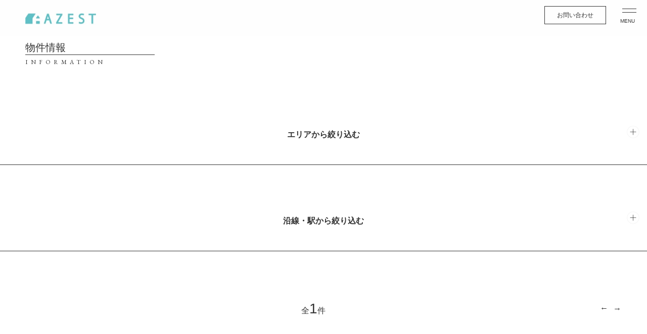

--- FILE ---
content_type: text/html; charset=utf-8
request_url: https://www.azest.jp/bb/list/eki/mimomi/
body_size: 25753
content:
<!DOCTYPE HTML>
<html>
<head>
<!-- Global site tag (gtag.js) - Google Analytics -->
<script async src="https://www.googletagmanager.com/gtag/js?id=G-3BTP1ZSGEG"></script>
<script>
  window.dataLayer = window.dataLayer || [];
  function gtag(){dataLayer.push(arguments);}
  gtag('js', new Date());

  gtag('config', 'G-3BTP1ZSGEG');
  gtag('config', 'UA-21736664-5');
</script>
<script type="text/javascript" language="javascript" src="//b92.yahoo.co.jp/js/s_retargeting.js"></script> 

<meta charset="UTF-8">
<meta name="viewport" content="width=device-width">
<title>物件情報｜津田沼・市川・船橋・幕張の不動産はア・ゼスト</title>
<meta name="Description" content="物件情報、地元、津田沼の事なら何でもお気軽にどうぞ！不動産のプロがお応えします。" />
<meta name="Keywords" content="物件情報,不動産,津田沼,市川,船橋,幕張" />
<meta property="og:title" content="津田沼に強い！津田沼駅周辺の不動産をお探しならア・ゼストの不動産情報" />
<meta property="og:type" content="website" />
<meta property="og:description" content="津田沼エリアの不動産はお任せ下さい！総武線沿線を中心に地元の不動産業者にしか出来ないサービスでお客様のニーズにお応えするア・ゼスト" />
<meta property="og:url" content="http://www.azest.jp/" />
<meta property="og:site_name" content="ア・ゼスト" />
<meta property="og:image" content="https://www.azest.jp/images/ogp.jpg" />
<meta name="format-detection" content="telephone=no">

<!--共通-->
<link rel="stylesheet" type="text/css" href="/css/common.css">
<link rel="stylesheet" type="text/css" media="only screen and (min-width: 1281px),print" href="/css/style.css">
<link rel="stylesheet" type="text/css" media="only screen and (max-width: 1280px),print" href="/css/style_sp.css">
<link rel="stylesheet" type="text/css" href="https://use.fontawesome.com/releases/v5.0.6/css/all.css">
<link rel="preconnect" href="https://fonts.googleapis.com">
<link rel="preconnect" href="https://fonts.gstatic.com" crossorigin>
<link href="https://fonts.googleapis.com/css2?family=Noto+Serif+JP:wght@200&display=swap" rel="stylesheet">

<link href="https://fonts.googleapis.com/css2?family=EB+Garamond&display=swap" rel="stylesheet"> 

<!--各項-->
<link rel="stylesheet" href="/css/search.css" />

<script type="text/javascript" src="https://ajax.googleapis.com/ajax/libs/jquery/1.11.1/jquery.min.js"></script>
<script type="text/javascript" src="//webfont.fontplus.jp/accessor/script/fontplus.js?KxqpanDaumc%3D&box=gth-5Ucpaz8%3D&aa=1&ab=2" charset="utf-8"></script>
<script type="text/javascript" src="//cdn.jsdelivr.net/npm/slick-carousel@1.8.1/slick/slick.min.js"></script>
<script type="text/javascript" src="/js/common.js"></script>

<!--&#91;if lt IE 9&#93;>
<script src="//cdn.jsdelivr.net/html5shiv/3.7.2/html5shiv.min.js"></script>
<script src="//cdnjs.cloudflare.com/ajax/libs/respond.js/1.4.2/respond.min.js"></script>
<!&#91;endif&#93;-->

<!-- check, object count STA -->
<script src="/sys/search_util.js"></script>
<script src="/sys/get_object_cnt.js"></script>
<!-- check, object count END -->
</head>
<body>
<header id="header">
<div class="header_inner">
<a href="/" class="logo"><img src="/images/logo.jpg" alt="ア・ゼスト"></a>
<ul class="g-menu">
<li><a href="/">トップ</a></li>
<li><a href="/concept/">コンセプト</a></li>
<li><a href="/bb/list/">売買物件検索</a></li>
<li><a href="/product/">家づくり</a></li>
<li><a href="/gallery/">事例紹介</a></li>
<li><a href="/request/">物件リクエスト</a></li>
<li><a href="/assessment/">売却無料査定</a></li>
<li><a href="/com/">会社案内</a></li>
</ul>
<ul class="g-contact">
<li><a href="/form/inquiry/">お問い合わせ</a></li>
</ul>

<div class="hamburger-menu">
<input type="checkbox" id="menu-btn-check">
<label for="menu-btn-check" class="menu-btn"><span></span><i></i></label>
<div class="menu-content">
<ul>
<li class="no-a1"><a href="/">トップ</a></li>
<li class="no-a2"><a href="/concept/">コンセプト</a></li>
<li class="no-a3"><a href="/bb/list/">売買物件検索</a></li>
<li class="no-a4"><a href="/product/">家づくり</a></li>
<li class="no-a5"><a href="/gallery/">事例紹介</a></li>
<li class="no-a6"><a href="/request/">物件リクエスト</a></li>
<li class="no-a7"><a href="/assessment/">売却無料査定</a></li>
<li class="no-a8"><a href="/com/">会社案内</a></li>
</ul>
<ul>
<li class="no-b1"><a href="/flow/">ご契約の流れ</a></li>
<li class="no-b2"><a href="/loan/">ローンシミュレーション</a></li>
<li class="no-b3"><a href="/school/">学区情報</a></li>
<li class="no-b4"><a href="/staff/">スタッフ紹介</a></li>
<li class="no-b5"><a href="/privacy/">プライバシーポリシー</a></li>
</ul>
<dl class="contact">
<dt>フォーム</dt>
<dd><a href="/form/inquiry/">お問い合わせ</a></dd>
</dl>
<dl class="tel">
<dt>お電話</dt>
<dd><a href="tel:0120998478">0120-998-478</a></dd>
<dd>AM 9:30 - PM 6:30 毎週火曜・水曜定休</dd>
</dl>
<dl class="bnr">
<dt>賃貸をお探しの方はこちら</dt>
<dd><a href="https://www.azest-estate.co.jp/" target="_blank"><img src="/images/side_bnr01.png" alt="AZESTx賃貸"></a></dd>
</dl>
</div><!--/menu-content-->

<div class="copyright_sd">
<script type="text/javascript">
<!--
var myDate = new Date();
var myYear = myDate.getFullYear();
document.write ('Copyright &copy; '+(myYear)+' A ZEST all rights reserved.');
//-->
</script>
</div>
</div><!--/hamburger-menu-->
</div><!--/header_inner-->
</header>
<main id="search">
<article id="wrap">


<div id="main">
<dl class="title">
<dt>物件情報</dt>
<dd>INFORMATION</dd>
</dl>
</div>

<form name="areaform" id="areaform" action="/bb/list/" method="post">
<input type="hidden" name="pagemode" id="pagemode" value="area">
<input type="hidden" name="bbct" id="bbct" value="bb">
<input type="hidden" name="objcnt_for_ara" id="objcnt_for_ara" value="1"> <!-- use get_object_cnt.js -->

<div id="area">
<div class="areabody">
<input type="checkbox" id="bar01" />
<label for="bar01" class="arrow">エリアから絞り込む</label>
<ul id="links01" class="arealist">
<li class="arealist_inner">

<dl>
<dt>種別を選択　<span class="hissu">必須</span></dt>
<dd>
<input type="hidden" name="shinchiku_flag" id="area_shinchiku_flag" value="">
<input type="radio" name="shubetsu_cd[]" value="1" id="area_sbt_kodate_shin" class="radio01" /><label for="area_sbt_kodate_shin" class="radio01-label">新築一戸建て</label>
<input type="radio" name="shubetsu_cd[]" value="1" id="area_sbt_kodate_chu"  class="radio01" /><label for="area_sbt_kodate_chu" class="radio01-label">中古一戸建て</label>
<input type="radio" name="shubetsu_cd[]" value="2" id="area_sbt_tochi" class="radio01" /><label for="area_sbt_tochi" class="radio01-label">土地</label>
<input type="radio" name="shubetsu_cd[]" value="3" id="area_sbt_mansion" class="radio01" /><label for="area_sbt_mansion" class="radio01-label">マンション</label>
</dd>
</dl>


<dl>
<dt>エリアを選択　<span class="hissu">必須</span></dt>
<dd>
<input type="checkbox" name="sik[]" id="12shiku" value="12216"><label for="12shiku" class="check01-label">習志野市</label><a href="/bb/list/area/narashino/">(<i id="area_12216">10</i>件)</a>
<input type="checkbox" name="sik[]" id="12shiku" value="12204"><label for="12shiku" class="check01-label">船橋市</label><a href="/bb/list/area/funabashi/">(<i id="area_12204">10</i>件)</a>
<input type="checkbox" name="sik[]" id="12shiku" value="12102"><label for="12shiku" class="check01-label">千葉市花見川区</label><a href="/bb/list/area/chiba-hanamigawa/">(<i id="area_12102">10</i>件)</a>
<input type="checkbox" name="sik[]" id="12shiku" value="12221"><label for="12shiku" class="check01-label">八千代市</label><a href="/bb/list/area/yachiyo/">(<i id="area_12221">10</i>件)</a>
<input type="checkbox" name="sik[]" id="13shiku" value="13123"><label for="13shiku" class="check01-label">江戸川区</label><a href="/bb/list/area/tokyo23-edogawa/">(<i id="area_13123">10</i>件)</a>
</dl>

<dl>
<dt>条件を選択</dt>
<dd>
<table>
<tr>
<th><span>新着</span></th>
<td>
<input type="radio" name="shinchaku" value=""  id="a-指定なし" class="radio01" /><label for="a-指定なし" class="radio01-label">指定なし</label>
<input type="radio" name="shinchaku" value="3" id="a-3日以内" class="radio01" /><label for="a-3日以内" class="radio01-label">3日以内</label>
<input type="radio" name="shinchaku" value="7" id="a-7日以内" class="radio01" /><label for="a-7日以内" class="radio01-label">7日以内</label>
</td>
</tr>
<tr>
<th><span>価格</span></th>
<td>
<div class="selectbox">
<select name="kakaku_f" id="kakaku_f" class="price_select">
<option value="">下限なし</option>
</select>
</div>
<div class="selectbox">
<select name="kakaku_t" id="kakaku_t" class="price_select">
<option value="">上限なし</option>
</select>
</div>
</td>
</tr>

<tr>
<th><span>建物面積</span></th>
<td>
<div class="selectbox">
<select name="tatemono_f" id="tatemono_f">
<option value="">下限なし</option>
</select>
</div>
<div class="selectbox">
<select name="tatemono_t" id="tatemono_t">
<option value="">上限なし</option>
</select><i>※</i>
</div>
</td>
</tr>

<tr>
<th><span>土地面積</span></th>
<td>
<div class="selectbox">
<select name="tochi_f" id="tochi_f">
<option value="">下限なし</option>
</select>
</div>
<div class="selectbox">
<select name="tochi_t" id="tochi_t">
<option value="">上限なし</option>
</select><i>※</i>
</div>
</td>
</tr>

<tr>
<th>&nbsp;</th>
<td><i>※「㎡」 は「平米」と同じです。</i></td>
</tr>
<tr>
<th><span>駅徒歩</span></th>
<td class="bottom">
<input type="radio" name="eki_toho" value=""   id="a-指定なし" class="radio01" /><label for="a-指定なし" class="radio01-label">指定なし</label>
<input type="radio" name="eki_toho" value="5"  id="a-5" class="radio01" /><label for="a-5" class="radio01-label">5分以内</label> 　
<input type="radio" name="eki_toho" value="7"  id="a-7" class="radio01" /><label for="a-7" class="radio01-label">7分以内</label> 　
<input type="radio" name="eki_toho" value="10" id="a-10" class="radio01" /><label for="a-10" class="radio01-label">10分以内</label> 　
<input type="radio" name="eki_toho" value="15" id="a-15" class="radio01" /><label for="a-15" class="radio01-label">15分以内</label> 　
<input type="radio" name="eki_toho" value="20" id="a-20" class="radio01" /><label for="a-20" class="radio01-label">20分以内</label>
</td>
</tr>
</table>
</dd>
</dl>

<div class="search-bt">
<a href="javascript:;" onclick="$('#areaform').submit();">この条件で絞り込む</a>
</div>

</li>
</ul>
</div>
</div><!--/area-->
</form>


<form name="ekiform" id="ekiform" action="/sys/baibai_list.php" method="post">
<input type="hidden" name="pagemode" id="pagemode" value="eki">
<input type="hidden" name="bbct" id="bbct" value="bb">
<input type="hidden" name="objcnt_for_eki" id="objcnt_for_eki" value="1"> <!-- use get_object_cnt.js -->

<div id="ward">
<div class="wardbody">
<input type="checkbox" id="bar02" />
<label for="bar02" class="arrow">沿線・駅から絞り込む</label>
<ul id="links02" class="wardlist">
<li class="wardlist_inner">

<dl>
<dt>種別を選択　<span class="hissu">必須</span></dt>
<dd>
<input type="radio" name="shubetsu_cd[]" id="eki_sbt_kodate_shin" class="radio01" /><label for="eki_sbt_kodate_shin" class="radio01-label">新築一戸建て</label>
<input type="radio" name="shubetsu_cd[]" id="eki_sbt_kodate_chu"  class="radio01" /><label for="eki_sbt_kodate_chu" class="radio01-label">中古一戸建て</label>
<input type="radio" name="shubetsu_cd[]" id="eki_sbt_tochi" class="radio01" /><label for="eki_sbt_tochi" class="radio01-label">土地</label>
<input type="radio" name="shubetsu_cd[]" id="eki_sbt_mansion" class="radio01" /><label for="eki_sbt_mansion" class="radio01-label">マンション</label>
</dd>
</dl>

<dl>
<dt>沿線・駅を選択　<span class="hissu">必須</span></dt>
<dd>
<table>
<tr>
<th>JR中央・総武線</th>
<td>
<input type="checkbox" name="eki[]" id="1130524eki" value="1130524"><label for="1130524eki" class="check01-label">西船橋</label><a href="/bb/list/eki/nishi-funabashi/">(<i id="eki_1130524">10</i>件)</a>
<input type="checkbox" name="eki[]" id="1131331eki" value="1131331"><label for="1131331eki" class="check01-label">船橋</label><a href="/bb/list/eki/keisei-funabashi/">(<i id="eki_1131331">10</i>件)</a>
<input type="checkbox" name="eki[]" id="1131332eki" value="1131332"><label for="1131332eki" class="check01-label">東船橋</label><a href="/bb/list/eki/higashi-funabashi/">(<i id="eki_1131332">10</i>件)</a>
<input type="checkbox" name="eki[]" id="1131333eki" value="1131333"><label for="1131333eki" class="check01-label">津田沼</label><a href="/bb/list/eki/tsudanuma/">(<i id="eki_1131333">10</i>件)</a>
<input type="checkbox" name="eki[]" id="1131334eki" value="1131334"><label for="1131334eki" class="check01-label">幕張本郷</label><a href="/bb/list/eki/makuhari-hongou/">(<i id="eki_1131334">10</i>件)</a>
<input type="checkbox" name="eki[]" id="1131336eki" value="1131336"><label for="1131336eki" class="check01-label">新検見川</label><a href="/bb/list/eki/shin-kemigawa/">(<i id="eki_1131336">10</i>件)</a>
<input type="checkbox" name="eki[]" id="1131337eki" value="1131337"><label for="1131337eki" class="check01-label">稲毛</label><a href="/bb/list/eki/inage/">(<i id="eki_1131337">10</i>件)</a>
<input type="checkbox" name="eki[]" id="1131326eki" value="1131326"><label for="1131326eki" class="check01-label">小岩</label><a href="/bb/list/eki/koiwa/">(<i id="eki_1131326">10</i>件)</a>
</td>
</tr>
<tr>
<th>JR総武本線</th>
<td>
<input type="checkbox" name="eki[]" id="1131331eki" value="1131331"><label for="1131331eki" class="check01-label">船橋</label><a href="/bb/list/eki/keisei-funabashi/">(<i id="eki_1131331">10</i>件)</a>
<input type="checkbox" name="eki[]" id="1131333eki" value="1131333"><label for="1131333eki" class="check01-label">津田沼</label><a href="/bb/list/eki/tsudanuma/">(<i id="eki_1131333">10</i>件)</a>
<input type="checkbox" name="eki[]" id="1131337eki" value="1131337"><label for="1131337eki" class="check01-label">稲毛</label><a href="/bb/list/eki/inage/">(<i id="eki_1131337">10</i>件)</a>
</td>
</tr>
<tr>
<th>JR武蔵野線</th>
<td>
<input type="checkbox" name="eki[]" id="1130524eki" value="1130524"><label for="1130524eki" class="check01-label">西船橋</label><a href="/bb/list/eki/nishi-funabashi/">(<i id="eki_1130524">10</i>件)</a>
</td>
</tr>
<tr>
<th>JR京葉線</th>
<td>
<input type="checkbox" name="eki[]" id="1130524eki" value="1130524"><label for="1130524eki" class="check01-label">西船橋</label><a href="/bb/list/eki/nishi-funabashi/">(<i id="eki_1130524">10</i>件)</a>
</td>
</tr>
<tr>
<th>東武アーバンパークライン線</th>
<td>
<input type="checkbox" name="eki[]" id="1131331eki" value="1131331"><label for="1131331eki" class="check01-label">船橋</label><a href="/bb/list/eki/keisei-funabashi/">(<i id="eki_1131331">10</i>件)</a>
<input type="checkbox" name="eki[]" id="2100434eki" value="2100434"><label for="2100434eki" class="check01-label">新船橋</label><a href="/bb/list/eki/shin-funabashi/">(<i id="eki_2100434">10</i>件)</a>
<input type="checkbox" name="eki[]" id="2100433eki" value="2100433"><label for="2100433eki" class="check01-label">塚田</label><a href="/bb/list/eki/tsukada/">(<i id="eki_2100433">10</i>件)</a>
</td>
</tr>
<tr>
<th>京成本線</th>
<td>
<input type="checkbox" name="eki[]" id="2300127eki" value="2300127"><label for="2300127eki" class="check01-label">京成大久保</label><a href="/bb/list/eki/keisei-ookubo/">(<i id="eki_2300127">10</i>件)</a>
<input type="checkbox" name="eki[]" id="2300126eki" value="2300126"><label for="2300126eki" class="check01-label">京成津田沼</label><a href="/bb/list/eki/keisei-tsudanuma/">(<i id="eki_2300126">10</i>件)</a>
<input type="checkbox" name="eki[]" id="2300125eki" value="2300125"><label for="2300125eki" class="check01-label">谷津</label><a href="/bb/list/eki/yatsu/">(<i id="eki_2300125">10</i>件)</a>
<input type="checkbox" name="eki[]" id="2300123eki" value="2300123"><label for="2300123eki" class="check01-label">大神宮下</label><a href="/bb/list/eki/daijingu-shita/">(<i id="eki_2300123">10</i>件)</a>
<input type="checkbox" name="eki[]" id="1131331eki" value="1131331"><label for="1131331eki" class="check01-label">京成船橋</label><a href="/bb/list/eki/keisei-funabashi/">(<i id="eki_1131331">10</i>件)</a>
<input type="checkbox" name="eki[]" id="2300120eki" value="2300120"><label for="2300120eki" class="check01-label">京成西船</label><a href="/bb/list/eki/keisei-nishifuna/">(<i id="eki_2300120">10</i>件)</a>
<input type="checkbox" name="eki[]" id="2300131eki" value="2300131"><label for="2300131eki" class="check01-label">勝田台</label><a href="/bb/list/eki/toyo-katsutadai/">(<i id="eki_2300131">10</i>件)</a>
<input type="checkbox" name="eki[]" id="2300112eki" value="2300112"><label for="2300112eki" class="check01-label">江戸川</label><a href="/bb/list/eki//">(<i id="eki_2300112">10</i>件)</a>
</td>
</tr>
<tr>
<th>京成千葉線</th>
<td>
<input type="checkbox" name="eki[]" id="2300126eki" value="2300126"><label for="2300126eki" class="check01-label">京成津田沼</label><a href="/bb/list/eki/keisei-tsudanuma/">(<i id="eki_2300126">10</i>件)</a>
<input type="checkbox" name="eki[]" id="1131334eki" value="1131334"><label for="1131334eki" class="check01-label">京成幕張本郷</label><a href="/bb/list/eki/keisei-makuhari-hongou/">(<i id="eki_1131334">10</i>件)</a>
<input type="checkbox" name="eki[]" id="2300404eki" value="2300404"><label for="2300404eki" class="check01-label">検見川</label><a href="/bb/list/eki/kemigawa/">(<i id="eki_2300404">10</i>件)</a>
</td>
</tr>
<tr>
<th>東京メトロ東西線</th>
<td>
<input type="checkbox" name="eki[]" id="1130524eki" value="1130524"><label for="1130524eki" class="check01-label">西船橋</label><a href="/bb/list/eki/nishi-funabashi/">(<i id="eki_1130524">10</i>件)</a>
</td>
</tr>
<tr>
<th>京成松戸線</th>
<td>
<input type="checkbox" name="eki[]" id="2300126eki" value="2300126"><label for="2300126eki" class="check01-label">京成津田沼</label><a href="/bb/list/eki/keisei-tsudanuma/">(<i id="eki_2300126">10</i>件)</a>
<input type="checkbox" name="eki[]" id="9932902eki" value="9932902"><label for="9932902eki" class="check01-label">新津田沼</label><a href="/bb/list/eki/shin-tsudanuma/">(<i id="eki_9932902">10</i>件)</a>
<input type="checkbox" name="eki[]" id="9932903eki" value="9932903"><label for="9932903eki" class="check01-label">前原</label><a href="/bb/list/eki/maebara/">(<i id="eki_9932903">10</i>件)</a>
<input type="checkbox" name="eki[]" id="9932904eki" value="9932904"><label for="9932904eki" class="check01-label">薬園台</label><a href="/bb/list/eki/yakuendai/">(<i id="eki_9932904">10</i>件)</a>
</td>
</tr>
<tr>
<th>東葉高速線</th>
<td>
<input type="checkbox" name="eki[]" id="1130524eki" value="1130524"><label for="1130524eki" class="check01-label">西船橋</label><a href="/bb/list/eki/nishi-funabashi/">(<i id="eki_1130524">10</i>件)</a>
<input type="checkbox" name="eki[]" id="2300131eki" value="2300131"><label for="2300131eki" class="check01-label">東葉勝田台</label><a href="/bb/list/eki/toyo-katsutadai/">(<i id="eki_2300131">10</i>件)</a>
<input type="checkbox" name="eki[]" id="9933803eki" value="9933803"><label for="9933803eki" class="check01-label">飯山満</label><a href="/bb/list/eki/hasama/">(<i id="eki_9933803">10</i>件)</a>
<input type="checkbox" name="eki[]" id="9933806eki" value="9933806"><label for="9933806eki" class="check01-label">八千代緑が丘</label><a href="/bb/list/eki/yachiyo-midorigaoka/">(<i id="eki_9933806">10</i>件)</a>
<input type="checkbox" name="eki[]" id="9933802eki" value="9933802"><label for="9933802eki" class="check01-label">東海神</label><a href="/bb/list/eki/higashi-kaijin/">(<i id="eki_9933802">10</i>件)</a>
</td>
</tr>
</table>
</dd>
</dl>

<dl>
<dt>条件を選択</dt>
<dd>
<table>
<tr>
<th><span>新着</span></th>
<td>
<input type="radio" name="shinchaku" value=""  id="b-指定なし" class="radio01" /><label for="b-指定なし" class="radio01-label">指定なし</label>
<input type="radio" name="shinchaku" value="3" id="b-3日以内" class="radio01" /><label for="b-3日以内" class="radio01-label">3日以内</label>
<input type="radio" name="shinchaku" value="7" id="b-7日以内" class="radio01" /><label for="b-7日以内" class="radio01-label">7日以内</label>
</td>
</tr>
<tr>
<th><span>価格</span></th>
<td>
<div class="selectbox">
<select name="kakaku_f" id="kakaku_f" class="price_select">
<option value="">下限なし</option>
</select>
</div>
<div class="selectbox">
<select name="kakaku_t" id="kakaku_t" class="price_select">
<option value="">上限なし</option>
</select>
</div>
</td>
</tr>

<tr>
<th><span>建物面積</span></th>
<td>
<div class="selectbox">
<select name="tatemono_f" id="tatemono_f">
<option value="">下限なし</option>
</select>
</div>
<div class="selectbox">
<select name="tatemono_t" id="tatemono_t">
<option value="">上限なし</option>
</select><i>※</i>
</div>
</td>
</tr>

<tr>
<th><span>土地面積</span></th>
<td>
<div class="selectbox">
<select name="tochi_f" id="tochi_f">
<option value="">下限なし</option>
</select>
</div>
<div class="selectbox">
<select name="tochi_t" id="tochi_t">
<option value="">上限なし</option>
</select><i>※</i>
</div>
</td>
</tr>

<tr>
<th>&nbsp;</th>
<td><i>※「㎡」 は「平米」と同じです。</i></td>
</tr>
<tr>
<th><span>駅徒歩</span></th>
<td class="bottom">
<input type="radio" name="eki_toho" value=""   id="b-指定なし" class="radio01" /><label for="b-指定なし" class="radio01-label">指定なし</label>
<input type="radio" name="eki_toho" value="5"  id="b-5" class="radio01" /><label for="b-5" class="radio01-label">5分以内</label> 　
<input type="radio" name="eki_toho" value="7"  id="b-7" class="radio01" /><label for="b-7" class="radio01-label">7分以内</label> 　
<input type="radio" name="eki_toho" value="10" id="b-10" class="radio01" /><label for="b-10" class="radio01-label">10分以内</label> 　
<input type="radio" name="eki_toho" value="15" id="b-15" class="radio01" /><label for="b-15" class="radio01-label">15分以内</label> 　
<input type="radio" name="eki_toho" value="20" id="b-20" class="radio01" /><label for="b-20" class="radio01-label">20分以内</label>
</td>
</tr>
</table>
</dd>
</dl>

<div class="search-bt">
<a href="javascript:;" onclick="$('#ekiform').submit();">この条件で絞り込む</a>
</div>

</li>
</ul>
</div>
</div><!--/ward-->
</form>

<div id="stack">
<form name="searchform" id="searchform" action="/sys/baibai_list.php" method="post">
<input type="hidden" name="page_limit" id="page_limit" value="30">
<input type="hidden" name="page_sta" id="page_sta" value="0">
<input type="hidden" name="pagemode" value="eki">
<input type="hidden" name="ekialp" value="mimomi">
<input type="hidden" name="ua_career" value="pc">
<input type="hidden" name="bbct" value="bb">
<input type="hidden" name="senyu_f" value="">
<input type="hidden" name="senyu_t" value="">
</form>

<dl class="stack_sum">
<dt>全<span>1</span>件</dt>
</dl>

<dl class="stack_num">
</dl>

<ul class="stack_inner">
<li><a href="/bb/detail/11092/"><img src="/sys/image_view.php?fl=18789_20221118164150.jpg&fltype=bb&w=320&h=192" alt=""></a></li>
<li>
<dl>
<dd class="category">新築一戸建て</dd>
<dd class="title"><a href="/bb/detail/11092/">AZEST PARK 三山9丁目【豪華デザイナーズ住宅】</a></dd>
<dd class="flag"></dd>
<dd class="address">船橋市三山９丁目</dd>
<dd class="trafic">京成本線「実籾」駅 徒歩18分</dd>
<dd class="square"><span>土地面積</span>100.09㎡（30.28坪）</dd>
<dd class="condition"><span>建物面積</span>101.23㎡（30.62坪）</dd>
<dd class="situation"><span>間取り</span>4LDK</dd>
<dd class="price">
<b>成約御礼</b>
</dd>
</dl>
</li>
</ul>
</div>

<div class="pagenation">
<dl>
</dl>
</div>

</article><!--/wrap-->
</main>

<footer>
<ul class="footerbox box1">
<li><img src="/images/footlogo.png" alt="ア・ゼスト"></li>
<li>
	<div class="com_name">株式会社 ア・ゼスト</div>
	<dl>
	<dt>津田沼店</dt>
	<dd>〒275-0026</dd>
	<dd>千葉県習志野市谷津1-17-25</dd>
	<dd><a href="tel:047-403-1300">Tel.047-403-1300</a></dd>
	</dl>
	<dl>
	<dt>船橋店</dt>
	<dd>〒273-0005</dd>
	<dd>千葉県船橋市本町3-3-2</dd>
	<dd><a href="tel:047-411-5818">Tel.047-411-5818</a></dd>
	</dl>
</li>
</ul>

<ul class="footerbox box2">
<li>フォームはこちら</li>
<li><a href="/form/inquiry/">お問い合わせ</a></li>
<li>お気軽にお問い合わせください</li>
<li><a href="tel:047-403-1300">0120-998-478</a></li>
<li>AM 9:30 - PM 6:30 毎週火曜・水曜定休</li>
</ul>

<ul class="footerbox box3">
<li>賃貸をお探しの方はこちら</li>
<li><a href="https://www.azest-estate.co.jp/" target="_blank"><img src="/images/bnr01.png" alt="賃貸サイトバナー"></a></li>
</ul>
</footer>
<div class="copyright">
<script type="text/javascript">
<!--
var myDate = new Date();
var myYear = myDate.getFullYear();
document.write ('Copyright &copy; '+(myYear)+' A ZEST all rights reserved.');
//-->
</script>
</div>

<script src="/sys/access_rireki.js"></script>

</body>
</html>


--- FILE ---
content_type: text/css
request_url: https://www.azest.jp/css/common.css
body_size: 2142
content:
/* Reset */
html,body,div,span,object,iframe,h1,h2,h3,h4,h5,h6,p,blockquote,pre,a,abbr,acronym,
address,code,del,dfn,em,img,q,dl,dt,dd,ol,ul,li,fieldset,form,label,legend,table,caption,
tbody,tfoot,thead,tr,th,td,article,aside,dialog,figure,footer,header,hgroup,nav,section{
	margin:0;padding:0;border:0;font-weight:inherit;}
article,aside,dialog,figure,footer,header,hgroup,nav,section{display:block}
body{line-height:1}a img{border:none}table{border-collapse:separate;border-spacing:0}
caption,th,td{text-align:left;font-weight:normal}table,td,th{}blockquote:before,blockquote:after,q:before,q:after{content:""}
blockquote,q{quotes:""""}:focus{outline:0}ins{text-decoration:none}del{text-decoration:line-through}button::-moz-focus-inner{border:0}

body{
	background-color: #fff;
	color: #333333;
	font-family: 'Sawarabi Mincho','Yu Mincho Light','YuMincho','Yu Mincho','游明朝体','ヒラギノ明朝 ProN','Hiragino Mincho ProN',sans-serif;
	line-height: 1.5em;
}

a{
	color: #333333;
	text-decoration:none;
}

p{
	margin-bottom: 10px;
}

h1{font-size: 20px;font-weight: bold;}
h2{font-size: 18px;font-weight: bold;}
h3{font-size: 18px;}
h4{font-size: 16px;}
h5{font-size: 14px;}

.clear{
	clear: both;
	display: block;
	overflow: hidden;
	visibility: hidden;
	width: 0;
	height: 0;
	float: none;
}
@media screen and  (min-width: 1280px) {
#container{
	max-width:1280px;
	width:100%;
	margin:72px auto 0;
}
#container img{
	width:100%;
}
.pchd{
	display:none!important;
}
a[href*="tel:"] {
pointer-events: none;
cursor: default;
text-decoration: none;
}
.error{
	padding: 10%;
    line-height: 2.3em;
}
}
@media screen and (min-width: 769px) and  (max-width: 1279px){
#container{
	width:100%;
}
#container img{
	width:100%;
}
.tbhd{
	display:none!important;
}
}
@media screen and (max-width: 768px) {
h1{font-size: 16px;font-weight: bold;}
h2{font-size: 14px;font-weight: bold;}
h3{font-size: 12px;}
h4{font-size: 10px;}
h5{font-size: 10px;}
#container{
	width:100%;
}
#container img{
	width:100%;
	margin:0 auto;
}
.sphd{
	display:none!important;
}
.error{
	padding: 10%!important;
    line-height: 2.3em;
    width: 80%!important;
}
}

--- FILE ---
content_type: text/css
request_url: https://www.azest.jp/css/style_sp.css
body_size: 9446
content:
@charset: "UTF-8";
body{
	margin: 0 auto;
	padding: 0 0 0;
    width: 100%;
}
li{
	list-style: none;
}

.pc_only {
    display: none;
}
.sp_only {
    display: block;
}
.sp_only_inline {
    display: inline;
}

.garamond {
font-family: 'EB Garamond', serif;
}


/*-------
HEADER
-------*/
header{
    background: rgba(254,254,254,0.8);
    margin: 0 auto;
    padding: 0;
    width: 100%;
    height: 72px;
    z-index: 9999;
    position: fixed;
    top: 0;
    left: 0;
}
header .header_inner{
    display: flex;
    justify-content: space-between;
    padding: 2% 1%;
    width: 98%;
    position: relative;
}
header .logo {
	text-align: center;
    padding: 2% 0 0 4%;
    width: 140px;
}
header .logo img{
	width: 100%;
}
header .g-menu{
    display: none;
}
header .g-contact{
    display: none;   
}
@media print,screen and (min-width: 769px) and (max-width: 1280px){
header .header_inner{
    padding: 0% 0%;
}
header .g-contact{
    display: block;
    text-align: center;
    width: calc(100% - 300px);
    height: 0;
    padding: 12px 0 0;
}
header .g-contact li{
    border: 0.5px solid #333;
    color: #333;
    font-size: 12px;
    margin: 0;
    padding: 5px 0 5px;
    width: 120px;
    float: right;
}
}
/*-------
menu-btn
-------*/
.menu-btn {
    position: fixed;
    top: 0;
    right: 10px;
    display: flex;
    height: 50px;
    width: 50px;
    justify-content: center;
    align-items: center;
    z-index: 90;
}
.menu-btn span{
    content: '';
    display: block;
    height: 2px;
    width: 28px;
    /*border-radius: 3px;
    background-color: #333;*/
    position: absolute;
}
.menu-btn span:before{
    content: '';
    display: block;
    height: 1px;
    width: 28px;
    border-radius: 3px;
    background-color: #333;
    position: absolute;
    bottom: 8px;
}
.menu-btn span:after {
    content: '';
    display: block;
    height: 1px;
    width: 28px;
    border-radius: 3px;
    background-color: #333;
    position: absolute;
    top: 0;
}
#menu-btn-check:checked ~ .menu-btn span {
    background-color: rgba(255, 255, 255, 0);
}
#menu-btn-check:checked ~ .menu-btn span::before {
    bottom: 0;
    transform: rotate(30deg);
}
#menu-btn-check:checked ~ .menu-btn span::after {
    top: 0;
    transform: rotate(-30deg);
}
.menu-btn i{
    font-style: normal;
    font-size: 10px;
    position: absolute;
    bottom: 0;
    right: 0;
    width: 43px;
    height: 20px;
    color: #333;
    display: block;
}
.menu-btn i:after{
    content: "MENU";
    position: absolute;
    bottom: 0;
    right: 0;
    width: 43px;
    height: 20px;
}
#menu-btn-check:checked ~ .menu-btn i:after{
    content: "CLOSE";
}
#menu-btn-check {
    display: none;
}
.menu-content {
    width: 92%;
    height: 100%;
    position: fixed;
    top: 0;
    right: -100%;
    z-index: 80;
    background-color: #5FC1C7;
    transition: all 0.8s;
}
#menu-btn-check:checked ~ .menu-content {
    right: 0;
}
.menu-content ul:nth-child(1){
    border-bottom: 0.5px solid #fff;
    display: flex;
    flex-wrap: wrap;
    margin: 70px 0 0 6%;
    padding: 0 0 10px;
    width: 84%;
}
.menu-content ul:nth-child(2){
    border-bottom: none;
    display: flex;
    flex-wrap: wrap;
    margin: 0 0 0 6%;
    padding: 10px 0 10px;
    width: 84%;
}
.menu-content ul li {
    list-style: none;
    padding: 0 0 0;
    width: 48%;
}
.menu-content ul li a {
    display: block;
    font-size: 12px;
    box-sizing: border-box;
    color: #ffffff;
    text-decoration: none;
    padding: 10px 0 10px 15px;
    position: relative;
    width: 100%;
}
.menu-content ul:nth-child(1) li a{
    font-size: 16px;
}
.menu-content ul .no-a1{order: 1}
.menu-content ul .no-a2{order: 3}
.menu-content ul .no-a3{order: 5}
.menu-content ul .no-a4{order: 7}
.menu-content ul .no-a5{order: 2}
.menu-content ul .no-a6{order: 4}
.menu-content ul .no-a7{order: 6}
.menu-content ul .no-a8{order: 8}
.menu-content ul .no-b1{order: 1}
.menu-content ul .no-b2{order: 3}
.menu-content ul .no-b3{order: 5}
.menu-content ul .no-b4{order: 2}
.menu-content ul .no-b5{order: 4}

.menu-content dl{
    margin: 0 auto 10px;
    width: 80%;
}
.menu-content dl dt{
    color: #333;
    font-size: 12px;
    padding: 5px 0;
}
.menu-content .contact dd{
    border: 0.5px solid #fff;
    color: #fff;
    font-size: 16px;
    text-align: center;
    padding: 7px 0;
    position: relative;
    height: 28px;
    width: 270px;
}
.menu-content .contact dd a{
    color: #fff;
    position: absolute;
    top: 0;
    left: 0;
    width: 100%;
    height: 0;
    padding: 3.2% 0 12%;
}
.menu-content .tel{
}
.menu-content .tel dd a{
    color: #fff;
    font-size: 28px;
    text-align: left;
    display: block;
    letter-spacing: 2.0pt;
    padding: 5px 0;
}
.menu-content .tel dd:nth-child(3){
    color: #fff;
    font-size: 12px;
    text-align: left;
    letter-spacing: 0.8pt;
}
.menu-content .bnr dd{
    text-align: center;
    width: 270px;
}
.menu-content .bnr dd img{
    width: 100%;
}
.copyright_sd{
    display: none;
}
#menu-btn-check:checked ~ .copyright_sd{
    color: #999;
    font-size: 12px;
    letter-spacing: 0.8pt;
    -ms-writing-mode: tb-rl;
    writing-mode: vertical-rl;
    padding: 170px 5px 0 0;
    position: fixed;
    bottom: 0;
    right: 0;
    width: 27px;
    height: calc(100% - 242px);
    display: block;
    z-index: 9999;
}
@media print,screen and (min-width: 769px) and (max-width: 1280px){
.menu-content{
    width: 380px;
}
}
/*-------
FOOTER
-------*/
footer{
    border-top: 0.5px solid #333;
    font-size: 20px;
    letter-spacing: 0.8px;
    line-height: 1.6em;
    margin: 0 auto;
    padding: 20px 0 0;
    width: 100%;
}
footer .footerbox{
    font-size: 14px;
    display: flex;
    margin: 0 auto;
    width: 30%;
/*    position: relative;
    z-index: -1;*/
}
footer .box1{
    justify-content: space-around;
    border-bottom: 0.5px #333 solid;
    padding: 4% 1% 8%;
    width: 98%;
}
footer .box1 li:nth-child(1){
    width: 80px;
}
footer .box1 li:nth-child(2){
    width: calc(100% - 80px - 1rem);
    display: flex;
    flex-wrap: wrap;
    justify-content: flex-start;
    grid-gap: .5rem 1rem;
    max-width: fit-content;
}
footer .box1 li:nth-child(2) .com_name{
    width: 100%;
    font-size: 22px;
}
footer .box1 dl dt{
    font-size: 22px;
    margin: 0;
}
footer .box2{
    border-bottom: 0.5px #333 solid;
    flex-direction: column;
    gap: 5px;
    text-align: center;
    padding: 8% 1% 8%;
    width: 98%;
}
footer .box2 li:nth-child(2){
    border: 0.5px solid #333;
    height: 32px;
    position: relative;
    width: 240px;
    margin: 0 auto 4%;
}
footer .box2 li:nth-child(2) a{
    color: #333;
    position: absolute;
    top: 0;
    left: 0;
    width: 100%;
    height: 0;
    padding: 0% 0 12%;
    display: block;
}
footer .box2 li:nth-child(4){
    font-size: 30px;
    font-weight: normal;
    letter-spacing: 2.4pt;
    padding: 4px 0;
}
footer .box3{
    flex-direction: column;
    gap: 5px;
    text-align: center;
    padding: 4% 1% 4%;
    width: 240px;
}
footer .box3 img{
    width: 100%;
}
.copyright{
    opacity: 0;
}
@media print,screen and (min-width: 769px) and (max-width: 1280px){
footer .box1{
    justify-content: center;
}
footer .box1 li:nth-child(1){
    width: 120px;
}
footer .box1 li:nth-child(2){
    width: calc(100% - 120px - 1rem);   
}
footer .box2 li:nth-child(2){
    margin: 0 auto 1%;
    width: 240px;
}
}
@media print,screen and (max-width: 399px){
    footer .box1 dl dt{
        font-size: 18px;
    }
    footer .box1 li:nth-child(1){
        width: 64px;
    }
    footer .box1 li:nth-child(2){
        width: calc(100% - 64px - 1rem);
        justify-content: flex-start;
    }
}
/*-------
FooterFloatingMenu
-------*/
#FooterFloatingMenu{
    background-color: rgb(000 000 000 / 60%);
    display:block;
    text-align: center;
    margin:0 auto;
    padding:2% 0;
    position: fixed;
    left: 0px;
    bottom: 0px;    
    width:100%;
    z-index: 9999;
}
.kaso #FooterFloatingMenu{
    background-color: rgb(000 000 000 / 100%);
    padding: 3% 0 0;
}
#FooterFloatingMenu ul{
    display: flex;
    justify-content: center;
    width: 100%;
    margin: 0 auto;
    padding: 0;
}
#FooterFloatingMenu li{
    padding: 0;
    width: 340px;
}
#FooterFloatingMenu ul .Menu01{
    background: url(/images/bnr_float_sp.png);
    background-repeat: no-repeat;
    background-size: 100%;
    width: 270px;
    height: 72px;
    text-indent: -9999px;
    position: relative;
}
#FooterFloatingMenu ul .Menu01 a{
    position: absolute;
    top: 0;
    left: 0;
    width: 100%;
    height: 80%;
}

/*-------
PAGETOP
-------*/
#page-top {
    position: fixed;
    bottom: 10%;
    right: 20px;
    z-index: 99;
}
#page-top a {
    background-color: rgb(238 238 238 / 60%);
    position: relative;
    width: 50px;
    height: 50px;
    color: #333;
    text-indent: -9999px;
    text-align: center;
    display: block;
    transition: all .3s ease;
}
#page-top a:before{
    content: "";
    position: absolute;
    top: 35%;
    left: 35%;
    width: 0;
    height: 0;
    border-style: solid;
    border-right: 7px solid transparent;
    border-left: 7px solid transparent;
    border-bottom: 10px solid #333;
    border-top: transparent;
}
#page-top a:hover {
  opacity: .5;
}
/*-------
FADE
-------*/

/*-------
CONTAINER
-------*/
#container{
    margin: 0 auto;
    padding: 0 0 7%;
}
#container main{
    margin: 0 auto 5%;
    width: 100%;
}


--- FILE ---
content_type: text/css
request_url: https://www.azest.jp/css/search.css
body_size: 22598
content:
@charset: "UTF-8";

@media print,screen and (min-width: 1281px){
/*-------
main
-------*/
#main{
    color: #333;
    line-height: 1.8em;
    margin: 172px auto 3%;
    max-width: 1280px;
    width: 100%;
}
#main .title{
    margin: 0 0 0;
    padding: 0 0 0;
    width: 20%;
}
#main .title dt{
    font-size: 20px;
    border-bottom: 0.5px solid #333;
}
#main .title dd{
    font-size: 12px;
    letter-spacing: .5em;
font-family: 'EB Garamond', serif;
}
#area,
#ward{
    margin: 0 auto 4%;
    padding: 0;
    max-width: 1280px;
    width: 100%;
}
#area .areabody,
#ward .wardbody{
  margin: 0 0 2%;
}
#area .areabody #bar01,
#ward .wardbody #bar02{
  display: none; /*チェックボックスを隠す*/
}
/*バー部分*/
#area .areabody .arrow,
#ward .wardbody .arrow {
  background-color: #ffffff;
  border-bottom: 1px #333 solid;
  cursor :pointer;
  color: #333333;
  font-weight: bold;
  font-size: 16px;
  display: block;
  line-height: 1;
  text-align: center;
  text-decoration: none;
  margin: 0 0;
  padding: 3% 0 3% 3%;
  position: relative;
}
/*開いたときに表示される部分*/
#area .areabody .arealist,
#ward .wardbody .wardlist {
  margin: 0;
  padding: 0;
  list-style: none;
  margin-bottom: 1px;
  text-align: left;
}
#area .areabody .arealist .arealist_inner,
#ward .wardbody .wardlist .wardlist_inner {
  color: #333333;
  font-size: 16px;
  line-height: 1.8em;
  padding: 0;
  height: 0;
  overflow-y: hidden;
  transition: padding-bottom 0.5s, padding-top 0.5s; /*閉じるときのアニメーション*/
  -webkit-transition: padding-bottom 0.5s, padding-top 0.5s
  -moz-transition: padding-bottom 0.5s, padding-top 0.5s;
  -ms-transition: padding-bottom 0.5s, padding-top 0.5s;
  -o-transition: padding-bottom 0.5s, padding-top 0.5s;
}
#area .areabody #bar01:checked ~ #links01 .arealist_inner,
#ward .wardbody #bar02:checked ~ #links02 .wardlist_inner{
  height: auto; /*開いたときに表示されるliの高さ*/
  opacity: 1;
  background: #fff;
  padding: 0;
}
 /*開いたときの下の余白*/
#area .areabody #bar01:checked ~ #links01 .arealist_inner:last-child,
#ward .wardbody #bar02:checked ~ #links02 .wardlist_inner:last-child{
  margin-bottom: 20px;
}
/*閉じた状態の矢印描画*/
#area .areabody .arrow:after,
#ward .wardbody .arrow:after{
  background: url(/images/list_arrow.png);
  background-size: 100%;
  background-repeat: no-repeat;
  content:"";
  display:block;
  width: 35px;
  height: 35px;
  position:absolute;
  right: 10px;
  top: 50%;
  transition: all ease 0.5s;
}
/*開いた状態の矢印描画*/
#area .areabody #bar01[type=checkbox]:checked + .arrow,
#ward .wardbody #bar02[type=checkbox]:checked + .arrow{
  margin: 0;
}
#area .areabody #bar01[type=checkbox]:checked + .arrow:after,
#ward .wardbody #bar02[type=checkbox]:checked + .arrow:after{
  background: url(/images/list_arrow.png);
  background-size: 100%;
  background-repeat: no-repeat;
  content:"";
  display:block;
  width: 35px;
  height: 35px;
  transform: rotate(-45deg);
  position:absolute;
  right: 10px;
  top: 50%;
}

#area .areabody .arealist dl,
#ward .wardbody .wardlist dl{
    border-bottom: 1px solid #E6E6E7;
    display: flex;
    flex-wrap: wrap;
    padding: 30px 0 20px;
    width: 100%;
}
#area .areabody .arealist dl:nth-child(3),
#ward .wardbody .wardlist dl:nth-child(3){
    border-bottom:0;
}
#area .areabody .arealist dl dt,
#ward .wardbody .wardlist dl dt{
    width: 20%;
}
#area .areabody .arealist dl dd,
#ward .wardbody .wardlist dl dd{
    padding: 0 0 0 0;
    width: 80%;
}
#area .areabody .arealist .hissu,
#ward .wardbody .wardlist .hissu{
    color: #f00;
    font-size: 12px;
}
.radio01,
.check01{
 position: absolute;
 white-space: nowrap;
 border: 0;
 clip: rect(0 0 0 0);
 clip-path: inset(50%);
 overflow: hidden;
 height: 1px;
 width: 1px;
 margin: -1px;
 padding: 0;
 transition: all ease 0.8s;
}

.radio01-label {
  position: relative;
  cursor: pointer;
  padding:0 15px 0 30px;
}

.radio01-label::before,
.radio01-label::after {
  content: "";
  display: block; 
  border-radius: 50%;
  position: absolute;
  transform: translateY(-50%);
  top: 50%;
}

.radio01-label::before {
  background-color: #fff;
  border: 1px solid #e6e6e6;
  border-radius: 50%;
  width: 14px;
  height: 14px;
  left: 5px;
}

.radio01-label::after {
  background-color: #5fc1c7;
  border-radius: 50%;
  opacity: 0;
  width: 10px;
  height: 10px;
  left: 8px;
}

.radio01:checked + .radio01-label::after {
  opacity: 1;
}

.check01-label {
  cursor: pointer;
  padding: 0 0 0 30px;
  position: relative;
}
.check01-label::before,
.check01-label::after {
  content: "";
  display: block; 
  position: absolute;
}
.check01-label::before {
  background-color: #fff;
  border-radius: 0%;
  border: 1px solid #e6e6e6;
  width: 14px;
  height: 14px;
  transform: translateY(-50%);
  top: 50%;
  left: 5px;
}
.check01-label::after {
  border-bottom: 2px solid #64c1c6;
  border-left: 2px solid #64c1c6;
  opacity: 0;
  height: 5px;
  width: 10px;
  transform: rotate(-45deg);
  top: 2px;
  left: 8px;
}
.check01:checked + .check01-label::after {
  opacity: 1;
}
.arealist_inner dl dd a,
.wardlist_inner dl dd a{
    font-size: 14px;
    padding: 0 30px 0 5px;
    text-decoration: underline;
}
.arealist_inner dl dd table th,
.wardlist_inner dl dd table th{
    padding: 0 0 10px;
    vertical-align: top;
    width: 20%;
}
.arealist_inner dl dd table th span,
.wardlist_inner dl dd table th span{
    border-right: 1px solid #ccc;
    padding: 0 12px 0 0;
}
.arealist_inner dl dd table th label,
.wardlist_inner dl dd table th label{
    border-right: 1px solid #ccc;
    padding: 0 12px 0 30px;
    margin: 0 30px 0 0;
}
.arealist_inner dl dd table td,
.wardlist_inner dl dd table td{
    padding: 0 0 10px;
}
.arealist_inner dl dd table td select,
.wardlist_inner dl dd table td select{
    border: #e6e6e6 solid 1px;
    padding: 4px 12px;
    border-radius: 4px;
}
.arealist_inner dl dd table td .selectbox:nth-child(1),
.wardlist_inner dl dd table td .selectbox:nth-child(1){
    display: inline;
    margin: 0 20px 0 0;
    padding: 0 40px 0 0;
    width: inherit;
    position: relative;
}
.arealist_inner dl dd table td .selectbox:nth-child(2),
.wardlist_inner dl dd table td .selectbox:nth-child(2){
    display: inline;
    margin: 0 0 0 12px;
    width: inherit;
}
.arealist_inner dl dd table td .selectbox:nth-child(1):after,
.wardlist_inner dl dd table td .selectbox:nth-child(1):after{
    content: "";
    background: #999999;
    position: absolute;
    top: 10px;
    right: -10px;
    width: 32px;
    height: 1px;
}
.arealist_inner dl dd table td i,
.wardlist_inner dl dd table td i{
    font-style: normal;
    font-size: 12px;
    padding: 0 5px;
}
.search-bt{
    border:1px solid #999999;
    text-align: center;
    position: relative;
    margin: 30px auto 0;
    width: 160px;
    height: 35px;
    transition: all ease 0.8s;
}
.search-bt a{
    color: #333333;
    position: absolute;
    top: 0;
    left: 0;
    width: 100%;
    height: 0;
    padding: 2% 0 20%;
}
.search-bt:hover{
    background: #5FC1C7;
}
#stack{
    margin: 8% auto 4%;
    padding: 0;
    max-width: 1280px;
    width: 100%;
    display: flex;
    justify-content: space-between;
    flex-wrap: wrap;
}
#stack .stack_sum{
    margin: 0 0 4%;
    padding: 0;
}
#stack .stack_sum dt{
    font-size: 16px;
}
#stack .stack_sum dt span{
    font-size: 28px;
}
#stack .stack_num{
    margin: 0 0 4%;
    padding: 0;
    display: flex;
    justify-content: center;
    position: relative;
}
#stack .stack_num:before{
    font-size: 16px;
    content: "\02192";
    padding: 0;
    margin: 0 auto 3%;
    width: 25px;
    height: 20px;
    position: absolute;
    top: 4px;
    left: -30px;
    transform: rotate(180deg);
}
#stack .stack_num:after{
    font-size: 16px;
    content: "\02192";
    padding: 0;
    margin: 0 auto 3%;
    width: 25px;
    height: 20px;
    position: absolute;
    top: 0;
    right: -30px;
}
#stack .stack_num dd{
    margin: 0 12px;
}
#stack .stack_num dd a{
    color: #999999;
}
#stack .stack_num dd a:hover{
    opacity: 0.8;
}
#stack .stack_num .active{
    color: #333333;
    font-size: 20px;
}
#stack .stack_inner{
    display: flex;
    margin: 4% 0 0;
    width: 100%;
}
#stack .stack_inner li:nth-child(1){
    width: 25%;
}
#stack .stack_inner li:nth-child(2){
    padding: 0 0 0 40px;
    width: calc(75% - 40px);
}
#stack .stack_inner li dl{
    display: flex;
    flex-wrap: wrap;
}
#stack .stack_inner li dl .category{
    border-right: 1px solid #e6e6e6;
    padding: 0 0 5px;
    width: 10%;
}
#stack .stack_inner li dl .title{
    padding: 0 0 5px 20px;
    width: calc(78% - 20px);
}
#stack .stack_inner li dl .title a{
    color: #333333;
}
#stack .stack_inner li dl .title a:hover{
    opacity: 0.8;
}
#stack .stack_inner li a img{
    width: 100%;
}
#stack .stack_inner li a img:hover{
    opacity: 0.8;   
}
#stack .stack_inner li dl .flag{
    color: #e07373;
    text-align: right;
    padding: 0 0 5px;
    width: 10%;
}
#stack .stack_inner li dl .none{
    display: none;
}
#stack .stack_inner li dl .address{
    border-top: 1px solid #e6e6e6;
    padding: 12px 0 12px;
    width: 100%;
    margin: 8px 0 0;
}
#stack .stack_inner li dl .trafic{
    padding: 12px 0 12px;
    width: 100%;
}
#stack .stack_inner li dl .square{
    padding: 12px 0 12px;
    width: 38%;
}
#stack .stack_inner li dl .condition{
    padding: 12px 0 12px;
    width: 25%;
}
#stack .stack_inner li dl .situation{
    padding: 12px 0 12px;
    width: 25%;
}
#stack .stack_inner li dl .price{
    border-bottom: 1px solid #e6e6e6;
    padding: 12px 0 4px;
    text-align: center;
    width: 16%;
    margin: 8px 0 0 auto;
}
#stack .stack_inner li dl .square span,
#stack .stack_inner li dl .condition span,
#stack .stack_inner li dl .situation span{
    background: #e6e6e6;
    border-radius: 4px;
    color: #999;
    padding: 8px 8px;
    margin: 0 15px 0 0;
}
#stack .stack_inner li dl .price span{
    font-size: 18px;
}
.pagenation{
    margin: 0 auto 4%;
}
.pagenation dl{
    display: flex;
    justify-content: center;
}
.pagenation dl dd:first-child{
    position: relative;
}
.pagenation dl dd:last-child{
    position: relative;
}
.pagenation dl dd:first-child:before{
    font-size: 16px;
    content: "\02192";
    padding: 0;
    margin: 0 auto 3%;
    width: 25px;
    height: 20px;
    position: absolute;
    top: 4px;
    left: -40px;
    transform: rotate(180deg);
}
.pagenation dl dd:last-child:after{
    font-size: 16px;
    content: "\02192";
    padding: 0;
    margin: 0 auto 3%;
    width: 25px;
    height: 20px;
    position: absolute;
    top: 0;
    right: -40px;
}
.pagenation dl dd{
    margin: 0 12px;
}
.pagenation dl dd a{
    color: #999999;
}
.pagenation dl dd a:hover{
    opacity: 0.8;
}
.pagenation dl dd .active{
    color: #333333;
    font-size: 20px;
}
}

@media print,screen and (max-width: 1280px){
/*-------
#main
-------*/
#main{
    color: #333;
    line-height: 1.8em;
    margin: 80px auto 0;
    width: 100%;
}
#main .title{
    margin: 0 auto 0;
    padding: 0 0 20%;
    width: 90%;
    height: 0;
}
#main .title dt{
    font-size: 20px;
    border-bottom: 0.5px solid #333;
}
#main .title dd{
    font-size: 12px;
    letter-spacing: .5em;
font-family: 'EB Garamond', serif;
}
#area,
#ward{
    margin: 0 auto 4%;
    padding: 0;
    width: 100%;
}
#area .areabody,
#ward .wardbody{
  margin: 0 0 2%;
}
#area .areabody #bar01,
#ward .wardbody #bar02{
  display: none; /*チェックボックスを隠す*/
}
/*バー部分*/
#area .areabody .arrow,
#ward .wardbody .arrow {
  background-color: #ffffff;
  border-bottom: 1px #333 solid;
  cursor :pointer;
  color: #333333;
  font-weight: bold;
  font-size: 16px;
  display: block;
  line-height: 1;
  text-align: center;
  text-decoration: none;
  margin: 0 0;
  padding: 8% 0 8% 0;
  position: relative;
}
/*開いたときに表示される部分*/
#area .areabody .arealist,
#ward .wardbody .wardlist {
  margin: 0;
  padding: 0;
  list-style: none;
  margin-bottom: 1px;
  text-align: left;
}
#area .areabody .arealist .arealist_inner,
#ward .wardbody .wardlist .wardlist_inner {
  color: #333333;
  font-size: 16px;
  line-height: 1.8em;
  padding: 0;
  height: 0;
  overflow-y: hidden;
  transition: padding-bottom 0.5s, padding-top 0.5s; /*閉じるときのアニメーション*/
  -webkit-transition: padding-bottom 0.5s, padding-top 0.5s
  -moz-transition: padding-bottom 0.5s, padding-top 0.5s;
  -ms-transition: padding-bottom 0.5s, padding-top 0.5s;
  -o-transition: padding-bottom 0.5s, padding-top 0.5s;
}
#area .areabody #bar01:checked ~ #links01 .arealist_inner,
#ward .wardbody #bar02:checked ~ #links02 .wardlist_inner{
  height: auto; /*開いたときに表示されるliの高さ*/
  opacity: 1;
  background: #fff;
  padding: 0;
}
 /*開いたときの下の余白*/
#area .areabody #bar01:checked ~ #links01 .arealist_inner:last-child,
#ward .wardbody #bar02:checked ~ #links02 .wardlist_inner:last-child{
  margin-bottom: 20px;
}
/*閉じた状態の矢印描画*/
#area .areabody .arrow:after,
#ward .wardbody .arrow:after{
  background: url(/images/list_arrow.png);
  background-size: 100%;
  background-repeat: no-repeat;
  content:"";
  display:block;
  width: 35px;
  height: 35px;
  position:absolute;
  right: 10px;
  top: 30%;
  transition: all ease 0.5s;
}
/*開いた状態の矢印描画*/
#area .areabody #bar01[type=checkbox]:checked + .arrow,
#ward .wardbody #bar02[type=checkbox]:checked + .arrow{
  margin: 0;
}
#area .areabody #bar01[type=checkbox]:checked + .arrow:after,
#ward .wardbody #bar02[type=checkbox]:checked + .arrow:after{
  background: url(/images/list_arrow.png);
  background-size: 100%;
  background-repeat: no-repeat;
  content:"";
  display:block;
  width: 35px;
  height: 35px;
  transform: rotate(-45deg);
  position:absolute;
  right: 10px;
  top: 30%;
}

#area .areabody .arealist dl,
#ward .wardbody .wardlist dl{
    border-bottom: 1px solid #E6E6E7;
    display: flex;
    flex-wrap: wrap;
    margin: 0 auto;
    padding: 30px 0 20px;
    width: 95%;
}
#area .areabody .arealist dl:nth-child(3),
#ward .wardbody .wardlist dl:nth-child(3){
    border-bottom:0;
}
#area .areabody .arealist dl dt,
#ward .wardbody .wardlist dl dt{
    width: 100%;
}
#area .areabody .arealist dl dd,
#ward .wardbody .wardlist dl dd{
    padding: 0;
    width: 100%;
}
#area .areabody .arealist .hissu,
#ward .wardbody .wardlist .hissu{
    color: #f00;
    font-size: 12px;
}
.radio01,
.check01{
 position: absolute;
 white-space: nowrap;
 border: 0;
 clip: rect(0 0 0 0);
 clip-path: inset(50%);
 overflow: hidden;
 height: 1px;
 width: 1px;
 margin: -1px;
 padding: 0;
 transition: all ease 0.8s;
}

.radio01-label {
  position: relative;
  cursor: pointer;
  display: inline-block;
  padding:0 15px 0 30px;
}

.radio01-label::before,
.radio01-label::after {
  content: "";
  display: block; 
  border-radius: 50%;
  position: absolute;
  transform: translateY(-50%);
  top: 50%;
}

.radio01-label::before {
  background-color: #fff;
  border: 1px solid #e6e6e6;
  border-radius: 50%;
  width: 14px;
  height: 14px;
  left: 5px;
}

.radio01-label::after {
  background-color: #5fc1c7;
  border-radius: 50%;
  opacity: 0;
  width: 10px;
  height: 10px;
  left: 8px;
}

.radio01:checked + .radio01-label::after {
  opacity: 1;
}

.check01-label {
  cursor: pointer;
  display: inline-block;
  padding: 0 0 0 30px;
  position: relative;
}
.check01-label::before,
.check01-label::after {
  content: "";
  display: block; 
  position: absolute;
}
.check01-label::before {
  background-color: #fff;
  border-radius: 0%;
  border: 1px solid #e6e6e6;
  width: 14px;
  height: 14px;
  transform: translateY(-50%);
  top: 50%;
  left: 5px;
}
.check01-label::after {
  border-bottom: 2px solid #64c1c6;
  border-left: 2px solid #64c1c6;
  opacity: 0;
  height: 5px;
  width: 10px;
  transform: rotate(-45deg);
  top: 2px;
  left: 8px;
}
.check01:checked + .check01-label::after {
  opacity: 1;
}
.arealist_inner dl dd a,
.wardlist_inner dl dd a{
    font-size: 14px;
    padding: 0 30px 0 5px;
    text-decoration: underline;
}
.arealist_inner dl dd table tr,
.wardlist_inner dl dd table tr{
    display: flex;
    flex-wrap: wrap;
}
.arealist_inner dl dd table th,
.wardlist_inner dl dd table th{
    padding: 0 0 10px;
    vertical-align: top;
    width: 95%;
}
.arealist_inner dl dd table th span,
.wardlist_inner dl dd table th span{
    background: #eee;
    display: inline-block;
    margin: 8px 0 0;
    padding: 0 12px 0 12px;
}
.arealist_inner dl dd table th label,
.wardlist_inner dl dd table th label{
    background: #eee;
    padding: 0 0 0 30px;
    margin: 0 0 0 0;
    width: calc(100% - 30px);
}
.arealist_inner dl dd table td,
.wardlist_inner dl dd table td{
    padding: 0 0 10px;
}
.arealist_inner dl dd table td select,
.wardlist_inner dl dd table td select{
    border: #e6e6e6 solid 1px;
    padding: 4px 12px;
    border-radius: 4px;
}
.arealist_inner dl dd table td .selectbox:nth-child(1),
.wardlist_inner dl dd table td .selectbox:nth-child(1){
    display: inline;
    margin: 0 20px 0 0;
    padding: 0 40px 0 0;
    width: inherit;
    position: relative;
}
.arealist_inner dl dd table td .selectbox:nth-child(2),
.wardlist_inner dl dd table td .selectbox:nth-child(2){
    display: inline;
    margin: 0 0 0 12px;
    width: inherit;
}
.arealist_inner dl dd table td .selectbox:nth-child(1):after,
.wardlist_inner dl dd table td .selectbox:nth-child(1):after{
    content: "";
    background: #999999;
    position: absolute;
    top: 10px;
    right: -10px;
    width: 32px;
    height: 1px;
}
.arealist_inner dl dd table td i,
.wardlist_inner dl dd table td i{
    font-style: normal;
    font-size: 12px;
    padding: 0 5px;
}
.search-bt{
    border:1px solid #999999;
    text-align: center;
    position: relative;
    margin: 30px auto 0;
    width: 160px;
    height: 35px;
    transition: all ease 0.8s;
}
.search-bt a{
    color: #333333;
    position: absolute;
    top: 0;
    left: 0;
    width: 100%;
    height: 0;
    padding: 2% 0 20%;
}
.search-bt:hover{
    background: #5FC1C7;
}
#stack{
    margin: 8% auto 4%;
    padding: 0;
    width: 95%;
    display: flex;
    justify-content: space-between;
    flex-wrap: wrap;
}
#stack .stack_sum{
    margin: 0 0 4%;
    padding: 0;
}
#stack .stack_sum dt{
    font-size: 16px;
}
#stack .stack_sum dt span{
    font-size: 28px;
}
#stack .stack_num{
    margin: 0 40px 4% 0;
    padding: 0;
    display: flex;
    justify-content: center;
    position: relative;
}
#stack .stack_num:before{
    font-size: 16px;
    content: "\02192";
    padding: 0;
    margin: 0 auto 3%;
    width: 25px;
    height: 20px;
    position: absolute;
    top: 4px;
    left: -30px;
    transform: rotate(180deg);
}
#stack .stack_num:after{
    font-size: 16px;
    content: "\02192";
    padding: 0;
    margin: 0 auto 3%;
    width: 25px;
    height: 20px;
    position: absolute;
    top: 0;
    right: -30px;
}
#stack .stack_num dd{
    margin: 0 12px;
}
#stack .stack_num dd a{
    color: #999999;
}
#stack .stack_num .active{
    color: #333333;
    font-size: 20px;
}
#stack .stack_inner{
    display: flex;
    flex-wrap: wrap;
    margin: 4% auto 0;
    width: 95%;
}
#stack .stack_inner li:nth-child(1){
    margin: 0 auto 3%;
    width: 80%;
}
#stack .stack_inner li:nth-child(2){
    margin: 0 auto;
    padding: 0;
    width: 95%;
}
#stack .stack_inner li dl{
    display: flex;
    flex-wrap: wrap;
}
#stack .stack_inner li dl .category{
    border-right: 1px solid #e6e6e6;
    padding: 0 0 5px;
    width: 24%;
}
#stack .stack_inner li dl .title{
    padding: 0 0 5px 20px;
    width: calc(75% - 20px);
}
#stack .stack_inner li dl .title a{
    color: #333333;
}
#stack .stack_inner li a img{
    width: 100%;
}
#stack .stack_inner li dl .flag{
    color: #e07373;
    text-align: right;
    padding: 0 0 5px;
    width: 10%;
}
#stack .stack_inner li dl .none{
    display: none;
}
#stack .stack_inner li dl .address{
    border-top: 1px solid #e6e6e6;
    padding: 12px 0 12px;
    width: 100%;
    margin: 8px 0 0;
}
#stack .stack_inner li dl .trafic{
    padding: 12px 0 12px;
    width: 100%;
}
#stack .stack_inner li dl .square{
    padding: 12px 0 12px;
    width: 100%;
}
#stack .stack_inner li dl .condition{
    padding: 12px 0 12px;
    width: 48%;
}
#stack .stack_inner li dl .situation{
    padding: 12px 0 12px;
    width: 48%;
}
#stack .stack_inner li dl .price{
    border-bottom: 1px solid #e6e6e6;
    padding: 12px 0 4px;
    text-align: right;
    width: 100%;
    margin: 8px auto 8%;
}
#stack .stack_inner li dl .square span,
#stack .stack_inner li dl .condition span,
#stack .stack_inner li dl .situation span{
    background: #e6e6e6;
    border-radius: 4px;
    color: #999;
    padding: 8px 8px;
    margin: 0 15px 0 0;
}
#stack .stack_inner li dl .price span{
    font-size: 18px;
}
.pagenation{
    margin: 0 auto 8%;
}
.pagenation dl{
    display: flex;
    justify-content: center;
}
.pagenation dl dd:first-child{
    position: relative;
}
.pagenation dl dd:last-child{
    position: relative;
}
.pagenation dl dd:first-child:before{
    font-size: 16px;
    content: "\02192";
    padding: 0;
    margin: 0 auto 3%;
    width: 25px;
    height: 20px;
    position: absolute;
    top: 4px;
    left: -40px;
    transform: rotate(180deg);
}
.pagenation dl dd:last-child:after{
    font-size: 16px;
    content: "\02192";
    padding: 0;
    margin: 0 auto 3%;
    width: 25px;
    height: 20px;
    position: absolute;
    top: 0;
    right: -40px;
}
.pagenation dl dd{
    margin: 0 16px;
}
.pagenation dl dd a{
    color: #999999;
}
.pagenation dl dd .active{
    color: #333333;
    font-size: 20px;
}
}

@media print,screen and (min-width: 769px) and (max-width: 1280px){
#main .title{
    margin: 0 0 0 50px;
    padding: 0 0 10%;
    width: 20%;
    height: 0;
}
#area .areabody .arrow,
#ward .wardbody .arrow{
    padding: 4% 0 4% 0;
}
#area .areabody .arealist dl dd table,
#ward .wardbody .wardlist dl dd table{
    width: 100%;
}
#stack .stack_inner{
    display: flex;
    flex-wrap: wrap;
    margin: 4% auto 0;
    width: 95%;
}
#stack .stack_inner li:nth-child(1){
    margin: 0 auto 3%;
    width: 30%;
}
#stack .stack_inner li:nth-child(2){
    margin: 0 auto;
    padding: 0 0 0 30px;
    width: calc(70% - 30px);
}
#stack .stack_inner li dl .category{
    border-right: 1px solid #e6e6e6;
    padding: 0 0 5px;
    width: 20%;
}
#stack .stack_inner li dl .title{
    padding: 0 0 5px 20px;
    width: calc(68% - 20px);
}
}


--- FILE ---
content_type: text/css
request_url: https://www.azest.jp/css/style.css
body_size: 9039
content:
@charset: "UTF-8";
body{
    background: #fff;
    font-family: 'Sawarabi Mincho', 'Yu Mincho Light','YuMincho','Yu Mincho','游明朝体','ヒラギノ明朝 ProN','Hiragino Mincho ProN',sans-serif;
	margin: 0 auto;
	padding: 0 0 2%;
    width: 100%;
}
li{
	list-style: none;
}

.sp_only {
    display: none;
}
.pc_only {
    display: block;
}

a[href^="tel:"] {
    pointer-events: none;
    text-decoration: none;
    color: #000;
}

.garamond {
font-family: 'EB Garamond', serif;
}


/*-------
HEADER
-------*/
header{
    background: rgba(254,254,254,0.8);
    margin: 0 auto;
    padding: 0;
    width: 100%;
    height: 72px;
    z-index: 9999;
    position: fixed;
    top: 0;
    left: 0;
    animation: 4.0s fadeinheader 0s forwards;
}
header .header_inner{
    display: flex;
    justify-content: space-between;
    margin: 0 auto;
    padding: 0;
    width: 98%;
    position: relative;
}
header .logo {
	text-align: center;
    padding: 22px 0 0;
    width: 210px;
}
header .logo img{
	width: 60%;
}
header .g-menu{
	display: flex;
    justify-content: center;
    font-size: 12px;
    text-align: center;
    width: 60%;    
}
header .g-menu li{
    display: inherit;
    line-height: 1.4em;
    margin: 2% 1% 0;
    padding: 5px 0 0;
}
header .g-menu li a{
    color: #333;
    padding: 0 10px 0 10px;
    position: relative;
}
header .g-contact{
    display: flex;
    flex-wrap: wrap;
    text-align: center;
    width: 120px;
    height: 0;
    padding: 11px 0 0;
}
header .g-contact li{
    border: 0.5px solid #333;
    color: #333;
    font-size: 12px;
    margin: 0;
    padding: 5px 0 5px;
    width: 100%;
    height: 28px;
    position: relative;
}
header .g-contact li a{
    background: #fff;
    transition: all ease 0.8s;
    position: absolute;
    top: 0;
    left: 0;
    width: 100%;
    height: 0;
    padding: 6% 0 26%;;
}
header .g-contact li a:hover{
    background: #5FC1C7;
}

/*-------
menu-btn
-------*/
.menu-btn {
    position: fixed;
    top: 0;
    right: 10px;
    display: flex;
    height: 50px;
    width: 50px;
    justify-content: center;
    align-items: center;
    z-index: 90;
}
.menu-btn span{
    content: '';
    display: block;
    height: 2px;
    width: 28px;
    /*border-radius: 3px;
    background-color: #333;*/
    position: absolute;
}
.menu-btn span:before{
    content: '';
    display: block;
    height: 1px;
    width: 28px;
    border-radius: 3px;
    background-color: #333;
    position: absolute;
    bottom: 8px;
}
.menu-btn span:after {
    content: '';
    display: block;
    height: 1px;
    width: 28px;
    border-radius: 3px;
    background-color: #333;
    position: absolute;
    top: 0;
}
#menu-btn-check:checked ~ .menu-btn span {
    background-color: rgba(255, 255, 255, 0);
}
#menu-btn-check:checked ~ .menu-btn span::before {
    bottom: 0;
    transform: rotate(30deg);
}
#menu-btn-check:checked ~ .menu-btn span::after {
    top: 0;
    transform: rotate(-30deg);
}
.menu-btn i{
    font-style: normal;
    font-size: 10px;
    position: absolute;
    bottom: 0;
    right: 0;
    width: 43px;
    height: 20px;
    color: #333;
    display: block;
}
.menu-btn i:after{
    content: "MENU";
    position: absolute;
    bottom: 0;
    right: 0;
    width: 43px;
    height: 20px;
}
#menu-btn-check:checked ~ .menu-btn i:after{
    content: "CLOSE";
}
#menu-btn-check {
    display: none;
}
.menu-content {
    width: 320px;
    height: 100%;
    position: fixed;
    top: 0;
    right: -100%;
    z-index: 80;
    background-color: #5FC1C7;
    transition: all 0.8s;
    overflow: scroll;
}
#menu-btn-check:checked ~ .menu-content {
    right: 0;
}
.menu-content ul:nth-child(1){
    border-bottom: 0.5px solid #fff;
    width: 70%;
    margin: 70px auto 0;
    padding: 0 0 10px;
}
.menu-content ul:nth-child(2){
    border-bottom: none;
    width: 70%;
    margin: 0 auto 0;
    padding: 10px 0 10px;
}
.menu-content ul li {
    list-style: none;
    padding: 0 0 0;
}
.menu-content ul li a {
    display: block;
    font-size: 12px;
    box-sizing: border-box;
    color: #ffffff;
    text-decoration: none;
    padding: 10px 0 10px 15px;
    position: relative;
    width: 100%;
}
.menu-content dl{
    margin: 0 auto 10px;
    width: 70%;
}
.menu-content dl dt{
    color: #333;
    font-size: 12px;
    padding: 5px 0;
}
.menu-content .contact dd{
    border: 0.5px solid #fff;
    color: #fff;
    font-size: 12px;
    text-align: center;
    padding: 2px 0;
    position: relative;
    height: 24px;
}
.menu-content .contact dd a{
    color: #fff;
    position: absolute;
    top: 0;
    left: 0;
    width: 100%;
    height: 0;
    padding: 1% 0 12%;
}
.menu-content .tel{
}
.menu-content .tel dd a{
    color: #fff;
    font-size: 28px;
    text-align: center;
    display: block;
    letter-spacing: 1.0pt;
    padding: 5px 0;
}
.menu-content .tel dd:nth-child(3){
    color: #fff;
    font-size: 12px;
    text-align: center;
}
.menu-content .bnr dd{
    text-align: center;
}
.menu-content .bnr dd img{
    width: 100%;
}
.copyright_sd{
    display: none;
}
/*-------
FOOTER
-------*/
footer{
    border-top: 0.5px solid #333;
    display: flex;
    justify-content: space-between;
    margin: 0 auto;
    padding: 20px 0 0;
    width: 95%;
}
footer .footerbox{
    font-size: 14px;
    display: flex;
    margin: 0 auto;
    width: 30%;
    /*position: relative;*/
    /*z-index: -1;*/
}
footer .box1{
    justify-content: center;
    border-right: 0.5px solid #333;
    padding: 4% 1% 0;
    grid-gap: 1rem;
    width: 40%;
}
footer .box1 li:nth-child(1){
    width: 80px;
}
footer .box1 li:nth-child(2){
    width: calc(100% - 80px - 1rem);
    display: flex;
    flex-wrap: wrap;
    grid-gap: .5rem 1rem;
}
footer .box1 li:nth-child(2) .com_name{
    width: 100%;
    font-size: 22px;
}
footer .box2{
    border-right: 0.5px solid #333;
    flex-direction: column;
    gap: 5px;
    text-align: center;
    padding: 2% 1% 0;
    width: 22%;
}
footer .box2 li:nth-child(2){
    height: 32px;
    /*position: relative;*/
    width: 70%;
    margin: 0 auto;
}
footer .box2 li:nth-child(2) a{
    background: #fff;
    border: 0.5px solid #333;
    color: #333;
    /*    position: absolute;
    top: 0;
    left: 0;*/
    width: 100%;
    /*padding: 1% 0 11%;*/
    transition: all ease 0.8s;
    padding: 1% 0;
    display: block;
}
footer .box2 li:nth-child(2) a:hover{
    background: #5FC1C7;
}
footer .box2 li:nth-child(4){
    font-size: 30px;
    font-weight: normal;
    letter-spacing: 2.4pt;
    padding: 4px 0;
}
footer .box3{
    flex-direction: column;
    gap: 5px;
    text-align: center;
    padding: 2% 1% 0;
    width: 25%;
}
footer .box3 a:hover{
    opacity: 0.8;
}
.copyright{
    /*background: rgba(254,254,254,0.1);*/
    color: #ccc;
    font-size: 12px;
    letter-spacing: 0.8pt;
    -ms-writing-mode: tb-rl;
    writing-mode: vertical-rl;
    padding: 170px 5px 0 0;
    position: fixed;
    bottom: 0;
    right: 0;
    width: 27px;
    height: calc(100% - 242px);
    display: block;
    animation: 4.0s fadeincopy 0s forwards;
    z-index: -1;
}
@media print,screen and (min-width: 1401px){
footer .box1{padding: 3% 1% 0;}
}
@media print,screen and (min-width: 1401px) and (max-width: 1600px){
footer .box2 li:nth-child(2){width: 60%;}
}
@media print,screen and (min-width: 1601px) and (max-width: 1800px){
footer .box2 li:nth-child(2){width: 55%;}
}
@media print,screen and (min-width: 1801px) and (max-width: 2000px){
footer .box2 li:nth-child(2){width: 50%;}
}
@media print,screen and (min-width: 2001px) and (max-width: 2200px){
footer .box2 li:nth-child(2){width: 45%;}
}
@media print,screen and (min-width: 2201px){
footer .box2 li:nth-child(2){width: 40%;}
}

/*-------
FooterFloatingMenu
-------*/
#FooterFloatingMenu{
    text-indent: -9999px;
    margin: 0 auto;
    padding: 2% 0;
    position: fixed;
    right: 0px;
    bottom: 30%;
    width: 72px;
    z-index: 9999;
}
#FooterFloatingMenu ul{
    list-style: none;
    margin: 0;
    padding: 0;
    width: 100%;
}
#FooterFloatingMenu li{
    padding: 0;
}
#FooterFloatingMenu ul .Menu01{
    position: relative;
    width:72px;
    height: 345px;
}
#FooterFloatingMenu ul .Menu01 a{
    position: absolute;
    top: 0;
    left: 0;
    width: 100%;
    height: 100%;
}
#FooterFloatingMenu ul .Menu01:hover{
    opacity: 0.8;
}

/*-------
PAGETOP
-------*/
#page-top {
    position: fixed;
    bottom: 20px;
    right: 20px;
    z-index: 9999;
}
#page-top a {
    background-color: rgb(238 238 238 / 60%);
    position: relative;
    width: 50px;
    height: 50px;
    color: #333;
    text-indent:-9999px;
    text-align: center;
    display: block;
    transition: all .3s ease;
}
#page-top a:before{
    content: "";
    position: absolute;
    top: 35%;
    left: 35%;
    width: 0;
    height: 0;
    border-style: solid;
    border-right: 7px solid transparent;
    border-left: 7px solid transparent;
    border-bottom: 10px solid #333;
    border-top: transparent;
}
#page-top a:hover{
  color: #fff;
}
/*-------
FADE
-------*/


--- FILE ---
content_type: text/javascript
request_url: https://www.azest.jp/sys/access_rireki.js
body_size: 447
content:
$(function() {

	var params = "1=1";
	params += "&page_url=" + document.URL;
	params += "&page_title=" + document.title;
	params += "&page_referer=" + document.referrer;

	$.ajax({
		url : '/sys/ajax_access_rireki.php',
		type: 'post',
		data: params,
		dataType: "text",
		success: function(res_text) {
			
//alert(res_text);
		},
		error: function(res_error) {
			alert("アクセス履歴　エラー\n" + res_error.responseText);
		}
	});
});


--- FILE ---
content_type: text/javascript
request_url: https://www.azest.jp/js/common.js
body_size: 1701
content:
function setGoTop() {
	var aTagList = document.getElementsByTagName('a');
	for (var i = 0; i < aTagList.length; i++) {
		if (aTagList[i].href.match(/#top/i)) {
			aTagList[i].onclick = goPageTop;
		}
	}
}
var goTopMove = 0; // 加速度（0:停止～大きいほど遅くなる）
var goTopPosi;
function goPageTop() { // 距離取得と実行
	var yPos = document.body.scrollTop || document.documentElement.scrollTop;
	mObj(yPos);
	return false;
}
function mObj(y, s) { // 上に加速移動
	if (s) goTopMove = s;
	goTopPosi = parseInt(y - y * 2 / goTopMove);
	scrollTo(0, goTopPosi);
	if (goTopPosi > 0) setTimeout('mObj(goTopPosi, goTopMove)', 1);
}
if (window.addEventListener) window.addEventListener('load', setGoTop, false);
if (window.attachEvent) window.attachEvent('onload', setGoTop);


$(function(){
    var ua = navigator.userAgent;
    if(ua.indexOf('iPhone') > 0 && ua.indexOf('iPod') == -1 || ua.indexOf('Android') > 0 && ua.indexOf('Mobile') > 0 && ua.indexOf('SC-01C') == -1 && ua.indexOf('A1_07') == -1 ){
        $('.tel-link img').each(function(){
            var alt = $(this).attr('alt');
            $(this).wrap($('<a>').attr('href', 'tel:' + alt.replace(/-/g, '')));
        });
    }
});

$(function() {
//ボタン表示スクリプト
var pagetop = $('.pagetop');
pagetop.css({'display': 'none'});
$(window).scroll(function () {
if ($(this).scrollTop() > 800) {
pagetop.fadeIn();
} else {
pagetop.fadeOut();
}
});
//トップに戻るスクリプト
/*当サイトのスムーススクロールのスクリプトを使用している場合こちらは不要です*/
pagetop.click(function () {
$('html,body').animate({scrollTop: 0}, 500, 'swing');
return false;
});
});



--- FILE ---
content_type: text/javascript
request_url: https://www.azest.jp/sys/get_object_cnt.js
body_size: 1982
content:
$(function() {

	if ($('#objcnt_for_ara')) { get_object_cnt($('#objcnt_for_ara')); }
	if ($('#objcnt_for_rsn')) { get_object_cnt($('#objcnt_for_rsn')); }
	if ($('#objcnt_for_eki')) { get_object_cnt($('#objcnt_for_eki')); }

	$('input[type=text]').blur(function() {
		get_object_cnt($(this));
	});

	$('input[type=checkbox]').click(function() {
		get_object_cnt($(this));
	});

	$('input[type=radio]').click(function() {
		get_object_cnt($(this));
	});

	$('select').change(function() {
		get_object_cnt($(this));
	});

	function get_object_cnt(childobj) {
//alert(childobj.parents('form').attr('id'));
		var parentobj = childobj.parents('form');

		var pagemode = "";
		parentobj.children('input').each(function() {
			if ($(this).attr('id') == "pagemode") { pagemode = $(this).val(); }
		});
		var params = parentobj.serialize();

		$.ajax({
			url : '/sys/ajax_get_object_cnt.php',
			type: 'post',
			data: params,
			dataType: "json",
			success: function(res_json) {
//				$('#koukai_all').text(res_json['koukai_all']);
//				$('#member_all').text(res_json['member_all']);

				// (物件数を初期化)
				$('i').each(function() {
					if (pagemode == "area" && isset($(this).attr('id'))) {
						if ($(this).attr('id').match(/^area/)) { $(this).text(0); }

					} else if (pagemode == "rosen" && isset($(this).attr('id'))) {
						if ($(this).attr('id').match(/^rosen/)) { $(this).text(0); }

					} else if (pagemode == "eki" && isset($(this).attr('id'))) {
						if ($(this).attr('id').match(/^eki/)) { $(this).text(0); }
					}
				});

				for(var key in res_json){
//alert(key + " = " + res_json[key]);
//					$(objid).append($("<option>").val(key).text(res_json[key]));
					$('#' +key).text(res_json[key]);
				}
			},
			error: function(res_error) {
				alert("物件数取得　エラー\n" + res_error.responseText);
			}
		});
	}

	// オブジェクトの有無
	function isset(val) {
		if(typeof(val)!='undefined') {
			return true;
		}
		return false;
	}
});


--- FILE ---
content_type: text/javascript
request_url: https://www.azest.jp/sys/search_util.js
body_size: 2204
content:
$(function() {

	// ---------------
	// チェックボックス　全件ON/OFF
	// ---------------

	$('input[name=allcheck]').change(function() {
		all_onoff($(this), $(this).val());
	});

	function all_onoff(obj, children_id) {
		if (obj.attr('id').match(/^all(\d+)$/)) {
			var groupcd = obj.attr('id').replace(/all/, "");
			var onoff = obj.prop('checked');

			$('input[type=checkbox]').each(function() {
				if ($(this).attr('id') == groupcd + children_id) { $(this).prop('checked', onoff); }
			});
		}
		return;
	}

	// ---------------
	// 種別 and 新築/中古
	// ---------------

	$('input[name="shubetsu_cd[]"]').click(function() {
		var form_kbn = "";
		     if ($(this).attr('id').match(/^area/)) { var form_kbn = "area"; }
		else if ($(this).attr('id').match(/^rosen/)) { var form_kbn = "rosen"; }
		else if ($(this).attr('id').match(/^eki/)) { var form_kbn = "eki"; }

		     if ($(this).attr('id').match(/sbt_kodate_shin/)) { $('#' + form_kbn + '_shinchiku_flag').val(1); }
		else if ($(this).attr('id').match(/sbt_kodate_chu/)) { $('#' + form_kbn + '_shinchiku_flag').val(0); }
		else if ($(this).attr('id').match(/sbt_tochi/)) { $('#' + form_kbn + '_shinchiku_flag').val(0); }
		else if ($(this).attr('id').match(/sbt_mansion/)) { $('#' + form_kbn + '_shinchiku_flag').val(0); }
		else if ($(this).attr('id').match(/sbt_toushi/)) { $('#' + form_kbn + '_shinchiku_flag').val(0); }
	});

	// ---------------
	// エラーチェック
	// ---------------

	$('#areaform').submit(function() {
		if (($('input[type=checkbox]:checked').length - $('input[name=allcheck]:checked').length) == 0) {
			alert("市区町村を選択してください。");
			return false;
		} else {
			return true;
		}
	});

	$('#rosenform').submit(function() {

		if (($('input[type=checkbox]:checked').length - $('input[name=allcheck]:checked').length) == 0) {
			alert("路線を選択してください。");
			return false;
		} else {
			return true;
		}
	});

	$('#ekiform').submit(function() {

		if (($('input[type=checkbox]:checked').length - $('input[name=allcheck]:checked').length) == 0) {
			alert("駅を選択してください。");
			return false;
		} else {
			return true;
		}
	});
});
